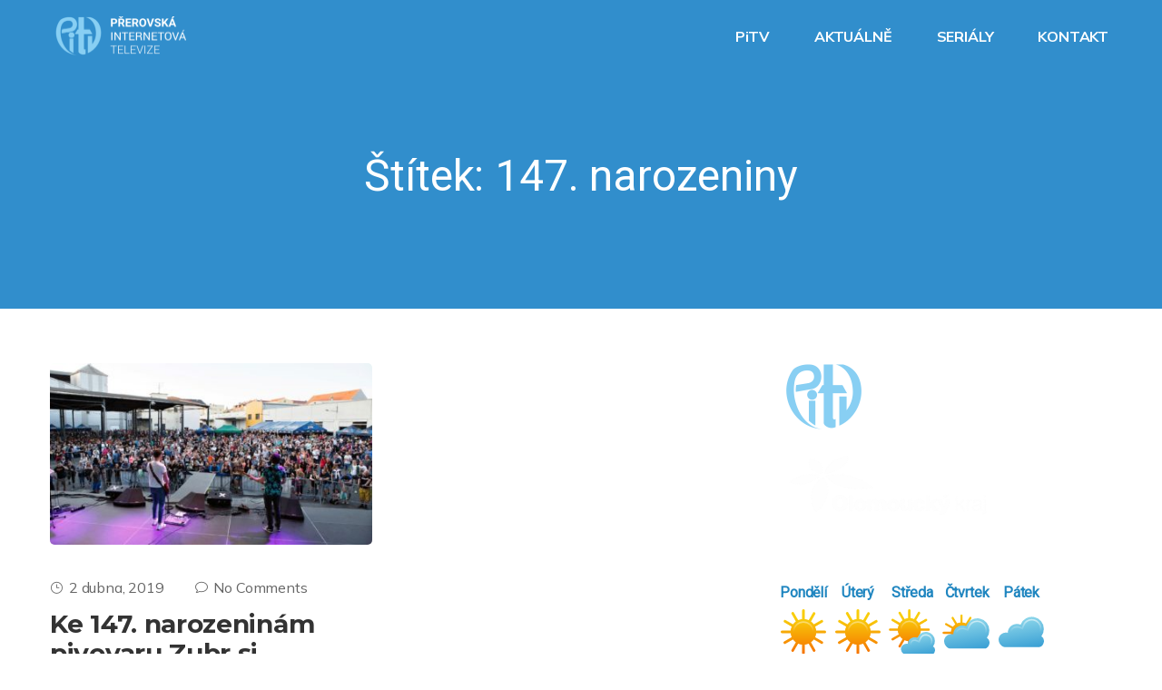

--- FILE ---
content_type: text/html; charset=UTF-8
request_url: https://pitv.cz/tag/147-narozeniny/
body_size: 13680
content:
<!doctype html>
<html lang="cs">
<head>
	<meta charset="UTF-8">
    <!-- For IE -->
    <meta http-equiv="X-UA-Compatible" content="IE=edge">
    <!-- For Resposive Device -->
    <meta name="viewport" content="width=device-width, initial-scale=1.0">
    
	<link rel="profile" href="https://gmpg.org/xfn/11">
	<title>147. narozeniny &#8211; Přerovská internetová televize</title>
<meta name='robots' content='max-image-preview:large' />
<link rel='dns-prefetch' href='//player.vimeo.com' />
<link rel='dns-prefetch' href='//fonts.googleapis.com' />
<link rel='preconnect' href='https://fonts.gstatic.com' crossorigin />
<link rel="alternate" type="application/rss+xml" title="Přerovská internetová televize &raquo; RSS zdroj" href="https://pitv.cz/feed/" />
<link rel="alternate" type="application/rss+xml" title="Přerovská internetová televize &raquo; RSS komentářů" href="https://pitv.cz/comments/feed/" />
<link rel="alternate" type="application/rss+xml" title="Přerovská internetová televize &raquo; RSS pro štítek 147. narozeniny" href="https://pitv.cz/tag/147-narozeniny/feed/" />
<style id='wp-img-auto-sizes-contain-inline-css' type='text/css'>
img:is([sizes=auto i],[sizes^="auto," i]){contain-intrinsic-size:3000px 1500px}
/*# sourceURL=wp-img-auto-sizes-contain-inline-css */
</style>
<link rel='stylesheet' id='revolution_video_player_site_css-css' href='https://pitv.cz/wp-content/plugins/revolution_video_player/revolution_video_player/revolution_video_player.css?ver=afb923cc1335555bd688fca35df781d4' type='text/css' media='all' />
<link rel='stylesheet' id='pt_sans-googleFonts-css' href='https://fonts.googleapis.com/css?family=PT+Sans%3A400%2C700&#038;ver=afb923cc1335555bd688fca35df781d4' type='text/css' media='all' />
<link rel='stylesheet' id='dlAddons-widgets-css' href='https://pitv.cz/wp-content/plugins/droit-elementor-addons/modules/widgets/widgets.css?ver=3.1.5' type='text/css' media='all' />
<link rel='stylesheet' id='swiper-css' href='https://pitv.cz/wp-content/plugins/elementor/assets/lib/swiper/v8/css/swiper.min.css?ver=8.4.5' type='text/css' media='all' />
<link rel='stylesheet' id='droit-icons-css' href='https://pitv.cz/wp-content/plugins/droit-elementor-addons/assets/css/icons.min.css?ver=3.1.5' type='text/css' media='all' />
<link rel='stylesheet' id='droit-common-css' href='https://pitv.cz/wp-content/plugins/droit-elementor-addons/assets/css/editor-common.min.css?ver=3.1.5' type='text/css' media='all' />
<link rel='stylesheet' id='droit-widget-css' href='https://pitv.cz/wp-content/plugins/droit-elementor-addons/assets/css/widget.min.css?ver=3.1.5' type='text/css' media='all' />
<link rel='stylesheet' id='droit-animate-css' href='https://pitv.cz/wp-content/plugins/droit-elementor-addons/assets/vendor/animation/animate.min.css?ver=3.1.5' type='text/css' media='all' />
<link rel='stylesheet' id='reset-css' href='https://pitv.cz/wp-content/plugins/droit-elementor-addons/assets/vendor/reset.min.css?ver=3.1.5' type='text/css' media='all' />
<link rel='stylesheet' id='grid-css' href='https://pitv.cz/wp-content/plugins/droit-elementor-addons/assets/vendor/grid.min.css?ver=3.1.5' type='text/css' media='all' />
<link rel='stylesheet' id='button-css' href='https://pitv.cz/wp-content/plugins/droit-elementor-addons/assets/vendor/button.min.css?ver=3.1.5' type='text/css' media='all' />
<link rel='stylesheet' id='owl-carousel-css' href='https://pitv.cz/wp-content/plugins/droit-elementor-addons/assets/vendor/owl_carousel/css/owl.carousel.css?ver=3.1.5' type='text/css' media='all' />
<style id='wp-emoji-styles-inline-css' type='text/css'>

	img.wp-smiley, img.emoji {
		display: inline !important;
		border: none !important;
		box-shadow: none !important;
		height: 1em !important;
		width: 1em !important;
		margin: 0 0.07em !important;
		vertical-align: -0.1em !important;
		background: none !important;
		padding: 0 !important;
	}
/*# sourceURL=wp-emoji-styles-inline-css */
</style>
<link rel='stylesheet' id='wp-block-library-css' href='https://pitv.cz/wp-includes/css/dist/block-library/style.min.css?ver=afb923cc1335555bd688fca35df781d4' type='text/css' media='all' />
<style id='classic-theme-styles-inline-css' type='text/css'>
/*! This file is auto-generated */
.wp-block-button__link{color:#fff;background-color:#32373c;border-radius:9999px;box-shadow:none;text-decoration:none;padding:calc(.667em + 2px) calc(1.333em + 2px);font-size:1.125em}.wp-block-file__button{background:#32373c;color:#fff;text-decoration:none}
/*# sourceURL=/wp-includes/css/classic-themes.min.css */
</style>
<style id='global-styles-inline-css' type='text/css'>
:root{--wp--preset--aspect-ratio--square: 1;--wp--preset--aspect-ratio--4-3: 4/3;--wp--preset--aspect-ratio--3-4: 3/4;--wp--preset--aspect-ratio--3-2: 3/2;--wp--preset--aspect-ratio--2-3: 2/3;--wp--preset--aspect-ratio--16-9: 16/9;--wp--preset--aspect-ratio--9-16: 9/16;--wp--preset--color--black: #000000;--wp--preset--color--cyan-bluish-gray: #abb8c3;--wp--preset--color--white: #ffffff;--wp--preset--color--pale-pink: #f78da7;--wp--preset--color--vivid-red: #cf2e2e;--wp--preset--color--luminous-vivid-orange: #ff6900;--wp--preset--color--luminous-vivid-amber: #fcb900;--wp--preset--color--light-green-cyan: #7bdcb5;--wp--preset--color--vivid-green-cyan: #00d084;--wp--preset--color--pale-cyan-blue: #8ed1fc;--wp--preset--color--vivid-cyan-blue: #0693e3;--wp--preset--color--vivid-purple: #9b51e0;--wp--preset--gradient--vivid-cyan-blue-to-vivid-purple: linear-gradient(135deg,rgb(6,147,227) 0%,rgb(155,81,224) 100%);--wp--preset--gradient--light-green-cyan-to-vivid-green-cyan: linear-gradient(135deg,rgb(122,220,180) 0%,rgb(0,208,130) 100%);--wp--preset--gradient--luminous-vivid-amber-to-luminous-vivid-orange: linear-gradient(135deg,rgb(252,185,0) 0%,rgb(255,105,0) 100%);--wp--preset--gradient--luminous-vivid-orange-to-vivid-red: linear-gradient(135deg,rgb(255,105,0) 0%,rgb(207,46,46) 100%);--wp--preset--gradient--very-light-gray-to-cyan-bluish-gray: linear-gradient(135deg,rgb(238,238,238) 0%,rgb(169,184,195) 100%);--wp--preset--gradient--cool-to-warm-spectrum: linear-gradient(135deg,rgb(74,234,220) 0%,rgb(151,120,209) 20%,rgb(207,42,186) 40%,rgb(238,44,130) 60%,rgb(251,105,98) 80%,rgb(254,248,76) 100%);--wp--preset--gradient--blush-light-purple: linear-gradient(135deg,rgb(255,206,236) 0%,rgb(152,150,240) 100%);--wp--preset--gradient--blush-bordeaux: linear-gradient(135deg,rgb(254,205,165) 0%,rgb(254,45,45) 50%,rgb(107,0,62) 100%);--wp--preset--gradient--luminous-dusk: linear-gradient(135deg,rgb(255,203,112) 0%,rgb(199,81,192) 50%,rgb(65,88,208) 100%);--wp--preset--gradient--pale-ocean: linear-gradient(135deg,rgb(255,245,203) 0%,rgb(182,227,212) 50%,rgb(51,167,181) 100%);--wp--preset--gradient--electric-grass: linear-gradient(135deg,rgb(202,248,128) 0%,rgb(113,206,126) 100%);--wp--preset--gradient--midnight: linear-gradient(135deg,rgb(2,3,129) 0%,rgb(40,116,252) 100%);--wp--preset--font-size--small: 13px;--wp--preset--font-size--medium: 20px;--wp--preset--font-size--large: 36px;--wp--preset--font-size--x-large: 42px;--wp--preset--spacing--20: 0.44rem;--wp--preset--spacing--30: 0.67rem;--wp--preset--spacing--40: 1rem;--wp--preset--spacing--50: 1.5rem;--wp--preset--spacing--60: 2.25rem;--wp--preset--spacing--70: 3.38rem;--wp--preset--spacing--80: 5.06rem;--wp--preset--shadow--natural: 6px 6px 9px rgba(0, 0, 0, 0.2);--wp--preset--shadow--deep: 12px 12px 50px rgba(0, 0, 0, 0.4);--wp--preset--shadow--sharp: 6px 6px 0px rgba(0, 0, 0, 0.2);--wp--preset--shadow--outlined: 6px 6px 0px -3px rgb(255, 255, 255), 6px 6px rgb(0, 0, 0);--wp--preset--shadow--crisp: 6px 6px 0px rgb(0, 0, 0);}:where(.is-layout-flex){gap: 0.5em;}:where(.is-layout-grid){gap: 0.5em;}body .is-layout-flex{display: flex;}.is-layout-flex{flex-wrap: wrap;align-items: center;}.is-layout-flex > :is(*, div){margin: 0;}body .is-layout-grid{display: grid;}.is-layout-grid > :is(*, div){margin: 0;}:where(.wp-block-columns.is-layout-flex){gap: 2em;}:where(.wp-block-columns.is-layout-grid){gap: 2em;}:where(.wp-block-post-template.is-layout-flex){gap: 1.25em;}:where(.wp-block-post-template.is-layout-grid){gap: 1.25em;}.has-black-color{color: var(--wp--preset--color--black) !important;}.has-cyan-bluish-gray-color{color: var(--wp--preset--color--cyan-bluish-gray) !important;}.has-white-color{color: var(--wp--preset--color--white) !important;}.has-pale-pink-color{color: var(--wp--preset--color--pale-pink) !important;}.has-vivid-red-color{color: var(--wp--preset--color--vivid-red) !important;}.has-luminous-vivid-orange-color{color: var(--wp--preset--color--luminous-vivid-orange) !important;}.has-luminous-vivid-amber-color{color: var(--wp--preset--color--luminous-vivid-amber) !important;}.has-light-green-cyan-color{color: var(--wp--preset--color--light-green-cyan) !important;}.has-vivid-green-cyan-color{color: var(--wp--preset--color--vivid-green-cyan) !important;}.has-pale-cyan-blue-color{color: var(--wp--preset--color--pale-cyan-blue) !important;}.has-vivid-cyan-blue-color{color: var(--wp--preset--color--vivid-cyan-blue) !important;}.has-vivid-purple-color{color: var(--wp--preset--color--vivid-purple) !important;}.has-black-background-color{background-color: var(--wp--preset--color--black) !important;}.has-cyan-bluish-gray-background-color{background-color: var(--wp--preset--color--cyan-bluish-gray) !important;}.has-white-background-color{background-color: var(--wp--preset--color--white) !important;}.has-pale-pink-background-color{background-color: var(--wp--preset--color--pale-pink) !important;}.has-vivid-red-background-color{background-color: var(--wp--preset--color--vivid-red) !important;}.has-luminous-vivid-orange-background-color{background-color: var(--wp--preset--color--luminous-vivid-orange) !important;}.has-luminous-vivid-amber-background-color{background-color: var(--wp--preset--color--luminous-vivid-amber) !important;}.has-light-green-cyan-background-color{background-color: var(--wp--preset--color--light-green-cyan) !important;}.has-vivid-green-cyan-background-color{background-color: var(--wp--preset--color--vivid-green-cyan) !important;}.has-pale-cyan-blue-background-color{background-color: var(--wp--preset--color--pale-cyan-blue) !important;}.has-vivid-cyan-blue-background-color{background-color: var(--wp--preset--color--vivid-cyan-blue) !important;}.has-vivid-purple-background-color{background-color: var(--wp--preset--color--vivid-purple) !important;}.has-black-border-color{border-color: var(--wp--preset--color--black) !important;}.has-cyan-bluish-gray-border-color{border-color: var(--wp--preset--color--cyan-bluish-gray) !important;}.has-white-border-color{border-color: var(--wp--preset--color--white) !important;}.has-pale-pink-border-color{border-color: var(--wp--preset--color--pale-pink) !important;}.has-vivid-red-border-color{border-color: var(--wp--preset--color--vivid-red) !important;}.has-luminous-vivid-orange-border-color{border-color: var(--wp--preset--color--luminous-vivid-orange) !important;}.has-luminous-vivid-amber-border-color{border-color: var(--wp--preset--color--luminous-vivid-amber) !important;}.has-light-green-cyan-border-color{border-color: var(--wp--preset--color--light-green-cyan) !important;}.has-vivid-green-cyan-border-color{border-color: var(--wp--preset--color--vivid-green-cyan) !important;}.has-pale-cyan-blue-border-color{border-color: var(--wp--preset--color--pale-cyan-blue) !important;}.has-vivid-cyan-blue-border-color{border-color: var(--wp--preset--color--vivid-cyan-blue) !important;}.has-vivid-purple-border-color{border-color: var(--wp--preset--color--vivid-purple) !important;}.has-vivid-cyan-blue-to-vivid-purple-gradient-background{background: var(--wp--preset--gradient--vivid-cyan-blue-to-vivid-purple) !important;}.has-light-green-cyan-to-vivid-green-cyan-gradient-background{background: var(--wp--preset--gradient--light-green-cyan-to-vivid-green-cyan) !important;}.has-luminous-vivid-amber-to-luminous-vivid-orange-gradient-background{background: var(--wp--preset--gradient--luminous-vivid-amber-to-luminous-vivid-orange) !important;}.has-luminous-vivid-orange-to-vivid-red-gradient-background{background: var(--wp--preset--gradient--luminous-vivid-orange-to-vivid-red) !important;}.has-very-light-gray-to-cyan-bluish-gray-gradient-background{background: var(--wp--preset--gradient--very-light-gray-to-cyan-bluish-gray) !important;}.has-cool-to-warm-spectrum-gradient-background{background: var(--wp--preset--gradient--cool-to-warm-spectrum) !important;}.has-blush-light-purple-gradient-background{background: var(--wp--preset--gradient--blush-light-purple) !important;}.has-blush-bordeaux-gradient-background{background: var(--wp--preset--gradient--blush-bordeaux) !important;}.has-luminous-dusk-gradient-background{background: var(--wp--preset--gradient--luminous-dusk) !important;}.has-pale-ocean-gradient-background{background: var(--wp--preset--gradient--pale-ocean) !important;}.has-electric-grass-gradient-background{background: var(--wp--preset--gradient--electric-grass) !important;}.has-midnight-gradient-background{background: var(--wp--preset--gradient--midnight) !important;}.has-small-font-size{font-size: var(--wp--preset--font-size--small) !important;}.has-medium-font-size{font-size: var(--wp--preset--font-size--medium) !important;}.has-large-font-size{font-size: var(--wp--preset--font-size--large) !important;}.has-x-large-font-size{font-size: var(--wp--preset--font-size--x-large) !important;}
:where(.wp-block-post-template.is-layout-flex){gap: 1.25em;}:where(.wp-block-post-template.is-layout-grid){gap: 1.25em;}
:where(.wp-block-term-template.is-layout-flex){gap: 1.25em;}:where(.wp-block-term-template.is-layout-grid){gap: 1.25em;}
:where(.wp-block-columns.is-layout-flex){gap: 2em;}:where(.wp-block-columns.is-layout-grid){gap: 2em;}
:root :where(.wp-block-pullquote){font-size: 1.5em;line-height: 1.6;}
/*# sourceURL=global-styles-inline-css */
</style>
<link rel='stylesheet' id='font-awesome-css' href='https://pitv.cz/wp-content/plugins/elementor/assets/lib/font-awesome/css/font-awesome.min.css?ver=4.7.0' type='text/css' media='all' />
<link rel='stylesheet' id='dtdr-public-css' href='https://pitv.cz/wp-content/plugins/droit-dark-mode/assets/css/public-mode.css?ver=1.0.7' type='text/css' media='all' />
<link rel='stylesheet' id='dl-sticky-css-css' href='https://pitv.cz/wp-content/plugins/droit-elementor-addons/modules/sticky/js/sticky.css?ver=3.1.5' type='text/css' media='all' />
<link rel='stylesheet' id='dl-tooltip-css-css' href='https://pitv.cz/wp-content/plugins/droit-elementor-addons/modules/tooltip/assets/tooltip.css?ver=3.1.5' type='text/css' media='all' />
<link rel='stylesheet' id='elementor-frontend-css' href='https://pitv.cz/wp-content/plugins/elementor/assets/css/frontend.min.css?ver=3.34.0' type='text/css' media='all' />
<link rel='stylesheet' id='droit-el-template-front-css' href='https://pitv.cz/wp-content/plugins/droit-elementor-addons/modules/templates/assets/css/template-frontend.min.css?ver=3.1.5' type='text/css' media='all' />
<link rel='stylesheet' id='fontawesome-css' href='https://pitv.cz/wp-content/themes/zix/assets/vendors/font-awesome/css/all.min.css?ver=5.9.0' type='text/css' media='all' />
<link rel='stylesheet' id='bootstrap-css' href='https://pitv.cz/wp-content/themes/zix/assets/vendors/bootstrap/css/bootstrap.min.css?ver=4.1.3' type='text/css' media='all' />
<link rel='stylesheet' id='flexslider-css' href='https://pitv.cz/wp-content/themes/zix/assets/vendors/flex/css/flexslider.css?ver=2.7.1' type='text/css' media='all' />
<link rel='stylesheet' id='slick_theme-css' href='https://pitv.cz/wp-content/themes/zix/assets/vendors/slick/slick-theme.css?ver=1.9.0' type='text/css' media='all' />
<link rel='stylesheet' id='slick-css' href='https://pitv.cz/wp-content/themes/zix/assets/vendors/slick/slick.css?ver=1.9.0' type='text/css' media='all' />
<link rel='stylesheet' id='nice-select-css' href='https://pitv.cz/wp-content/themes/zix/assets/vendors/nice-select/nice-select.css?ver=1.0.0' type='text/css' media='all' />
<link rel='stylesheet' id='themify-icon-css' href='https://pitv.cz/wp-content/themes/zix/assets/vendors/themify-icon/themify-icons.css?ver=1.0.0' type='text/css' media='all' />
<link rel='stylesheet' id='elagent-icon-css' href='https://pitv.cz/wp-content/themes/zix/assets/vendors/elagent/style.css?ver=1.0.0' type='text/css' media='all' />
<link rel='stylesheet' id='icomoon-css' href='https://pitv.cz/wp-content/themes/zix/assets/vendors/icomoon/style.css?ver=1.0.0' type='text/css' media='all' />
<link rel='stylesheet' id='typing-animate-css' href='https://pitv.cz/wp-content/themes/zix/assets/vendors/typing/animate.css?ver=1.0.0' type='text/css' media='all' />
<link rel='stylesheet' id='magnifypop-css' href='https://pitv.cz/wp-content/themes/zix/assets/vendors/magnify-pop/magnific-popup.css?ver=1.0.0' type='text/css' media='all' />
<link rel='stylesheet' id='splitting-css' href='https://pitv.cz/wp-content/themes/zix/assets/vendors/spiling/splitting.css?ver=1.0.0' type='text/css' media='all' />
<link rel='stylesheet' id='zix-fonts-css' href='https://fonts.googleapis.com/css?family=Poppins%3A300%2C400%2C500%2C600%2C700%2C800%7CMulish%3A400%2C500%2C600%2C700%7CMontserrat%3A400%2C500%2C600%2C700%2C800&#038;subset' type='text/css' media='all' />
<link rel='stylesheet' id='zix-theme-css' href='https://pitv.cz/wp-content/themes/zix/assets/css/theme.css?ver=1.0.0' type='text/css' media='all' />
<style id='zix-theme-inline-css' type='text/css'>

	    blockquote:before{
	        background-image: url(https://pitv.cz/wp-content/themes/zix/assets/images/icon.png);
	    }
	
/*# sourceURL=zix-theme-inline-css */
</style>
<link rel='stylesheet' id='zix-gutenberg-css' href='https://pitv.cz/wp-content/themes/zix/assets/css/zix-gutenberg.css?ver=1.0.0' type='text/css' media='all' />
<link rel='stylesheet' id='zix-responsive-css' href='https://pitv.cz/wp-content/themes/zix/assets/css/responsive.css?ver=1.0.0' type='text/css' media='all' />
<link rel='stylesheet' id='zix-wpstyle-css' href='https://pitv.cz/wp-content/themes/zix/assets/css/wpstyle.css?ver=1.0.0' type='text/css' media='all' />
<link rel='stylesheet' id='zix-style-css' href='https://pitv.cz/wp-content/themes/zix/style.css?ver=afb923cc1335555bd688fca35df781d4' type='text/css' media='all' />
<style id='zix-style-inline-css' type='text/css'>

            .breadcrumbs_area {
                
            }
            .navbar .menu > .nav-item > .nav-link{
                
            }
            .breadcrumbs_area.page_overlay:before{
                
            }
        
                        footer.footer_bg{
                            background-image: linear-gradient(90deg, #318ECC, #B3EAFF);
                        }
                    
                        .progress-two .progress-bar, .promo_area_two, .timeline_item .timeline_info span, .subscribe_area_two,
                        .search-form button, .tag_list li a:hover, .price_slider_wrapper .ui-slider .ui-slider-range
                        {
                            background-image: -moz-linear-gradient(0deg, #0D5CAA 0%, #83B9D1 100%) !important;
                            background-image: -webkit-linear-gradient(0deg, #0D5CAA 0%, #83B9D1 100%) !important;
                            background-image: -ms-linear-gradient(0deg, #0D5CAA 0%, #83B9D1 100%) !important;
                        }
                        .get_btn:before, .get_btn.pink, .get_btn.dark:before, .a_round, .promotion_tag,
                        .h_work_info .h_work_item .icon_number:before, .business_tips_slider .slick-dots li.slick-active button,
                        .skill_content .work_button .phone_btn:before, .protfolio_area_two .projects_gallery_one .projects_item .hover_content .img_overlay:before,
                        .pr_portfolio_gallery .pr_portfolio_item .portfolio_img .overlay, .question_info .card .card-header button,
                        .hover_color:before, .video_icon_one i, .error_content h1, .comment_form .get_btn:before,
                        .blog_pagination .page-numbers.prev:hover, .blog_pagination .page-numbers.next:hover, .hover_btn a:before,
                        .pricing_info .price_item:before, .creative_btn_two:before, .creative_about_img .text,
                        .h_work_info .h_work_item .icon_number
                        {
                            background-image: -moz-linear-gradient(-45deg, #0D5CAA 0%, #83B9D1 100%) !important;
                            background-image: -webkit-linear-gradient(-45deg, #0D5CAA 0%, #83B9D1 100%) !important;
                            background-image: -ms-linear-gradient(-45deg, #0D5CAA 0%, #83B9D1 100%) !important;
                        }
                    
/*# sourceURL=zix-style-inline-css */
</style>
<link rel='stylesheet' id='__EPYT__style-css' href='https://pitv.cz/wp-content/plugins/youtube-embed-plus/styles/ytprefs.min.css?ver=14.2.4' type='text/css' media='all' />
<style id='__EPYT__style-inline-css' type='text/css'>

                .epyt-gallery-thumb {
                        width: 33.333%;
                }
                
/*# sourceURL=__EPYT__style-inline-css */
</style>
<link rel="preload" as="style" href="https://fonts.googleapis.com/css?family=Roboto:400,300&#038;display=swap&#038;ver=1736263530" /><link rel="stylesheet" href="https://fonts.googleapis.com/css?family=Roboto:400,300&#038;display=swap&#038;ver=1736263530" media="print" onload="this.media='all'"><noscript><link rel="stylesheet" href="https://fonts.googleapis.com/css?family=Roboto:400,300&#038;display=swap&#038;ver=1736263530" /></noscript><link rel='stylesheet' id='mediaelementjs-styles-css' href='https://pitv.cz/wp-content/plugins/media-element-html5-video-and-audio-player/mediaelement/v4/mediaelementplayer.min.css?ver=afb923cc1335555bd688fca35df781d4' type='text/css' media='all' />
<link rel='stylesheet' id='mediaelementjs-styles-legacy-css' href='https://pitv.cz/wp-content/plugins/media-element-html5-video-and-audio-player/mediaelement/v4/mediaelementplayer-legacy.min.css?ver=afb923cc1335555bd688fca35df781d4' type='text/css' media='all' />
<link rel='stylesheet' id='jquery.lightbox.min.css-css' href='https://pitv.cz/wp-content/plugins/wp-jquery-lightbox/lightboxes/wp-jquery-lightbox/styles/lightbox.min.cs_CZ.css?ver=2.3.4' type='text/css' media='all' />
<link rel='stylesheet' id='jqlb-overrides-css' href='https://pitv.cz/wp-content/plugins/wp-jquery-lightbox/lightboxes/wp-jquery-lightbox/styles/overrides.css?ver=2.3.4' type='text/css' media='all' />
<style id='jqlb-overrides-inline-css' type='text/css'>

			#outerImageContainer {
				box-shadow: 0 0 4px 2px rgba(0,0,0,.2);
			}
			#imageContainer{
				padding: 8px;
			}
			#imageDataContainer {
				box-shadow: none;
				z-index: auto;
			}
			#prevArrow,
			#nextArrow{
				background-color: #ffffff;
				color: #000000;
			}
/*# sourceURL=jqlb-overrides-inline-css */
</style>
<script type="text/javascript" src="https://pitv.cz/wp-includes/js/jquery/jquery.min.js?ver=3.7.1" id="jquery-core-js"></script>
<script type="text/javascript" src="https://pitv.cz/wp-includes/js/jquery/jquery-migrate.min.js?ver=3.4.1" id="jquery-migrate-js"></script>
<script type="text/javascript" src="https://pitv.cz/wp-content/plugins/revolution_video_player/revolution_video_player/js/jquery.mousewheel.min.js?ver=afb923cc1335555bd688fca35df781d4" id="lbg-mousewheel-js"></script>
<script type="text/javascript" src="https://pitv.cz/wp-content/plugins/revolution_video_player/revolution_video_player/js/jquery.touchSwipe.min.js?ver=afb923cc1335555bd688fca35df781d4" id="lbg-touchSwipe-js"></script>
<script type="text/javascript" src="https://pitv.cz/wp-content/plugins/revolution_video_player/revolution_video_player/js/screenfull.min.js?ver=afb923cc1335555bd688fca35df781d4" id="lbg-screenfull-js"></script>
<script type="text/javascript" src="https://player.vimeo.com/api/player.js?ver=afb923cc1335555bd688fca35df781d4" id="lbg-vimeo-js"></script>
<script type="text/javascript" src="https://pitv.cz/wp-content/plugins/revolution_video_player/revolution_video_player/js/revolution_video_player.js?ver=afb923cc1335555bd688fca35df781d4" id="lbg-revolution_video_player-js"></script>
<script type="text/javascript" src="https://pitv.cz/wp-content/plugins/revolution_video_player/revolution_video_player/js/google_a.js?ver=afb923cc1335555bd688fca35df781d4" id="lbg-google_a-js"></script>
<script type="text/javascript" id="__ytprefs__-js-extra">
/* <![CDATA[ */
var _EPYT_ = {"ajaxurl":"https://pitv.cz/wp-admin/admin-ajax.php","security":"e89cc7aa31","gallery_scrolloffset":"20","eppathtoscripts":"https://pitv.cz/wp-content/plugins/youtube-embed-plus/scripts/","eppath":"https://pitv.cz/wp-content/plugins/youtube-embed-plus/","epresponsiveselector":"[\"iframe.__youtube_prefs__\",\"iframe[src*='youtube.com']\",\"iframe[src*='youtube-nocookie.com']\",\"iframe[data-ep-src*='youtube.com']\",\"iframe[data-ep-src*='youtube-nocookie.com']\",\"iframe[data-ep-gallerysrc*='youtube.com']\"]","epdovol":"1","version":"14.2.4","evselector":"iframe.__youtube_prefs__[src], iframe[src*=\"youtube.com/embed/\"], iframe[src*=\"youtube-nocookie.com/embed/\"]","ajax_compat":"","maxres_facade":"eager","ytapi_load":"light","pause_others":"","stopMobileBuffer":"1","facade_mode":"","not_live_on_channel":""};
//# sourceURL=__ytprefs__-js-extra
/* ]]> */
</script>
<script type="text/javascript" src="https://pitv.cz/wp-content/plugins/youtube-embed-plus/scripts/ytprefs.min.js?ver=14.2.4" id="__ytprefs__-js"></script>
<script type="text/javascript" src="https://pitv.cz/wp-content/plugins/media-element-html5-video-and-audio-player/mediaelement/v4/mediaelement-and-player.min.js?ver=4.2.8" id="mediaelementjs-scripts-js"></script>
<link rel="https://api.w.org/" href="https://pitv.cz/wp-json/" /><link rel="alternate" title="JSON" type="application/json" href="https://pitv.cz/wp-json/wp/v2/tags/4627" /><link rel="EditURI" type="application/rsd+xml" title="RSD" href="https://pitv.cz/xmlrpc.php?rsd" />

<meta name="generator" content="Redux 4.5.9" /><script type="text/javascript">
(function(url){
	if(/(?:Chrome\/26\.0\.1410\.63 Safari\/537\.31|WordfenceTestMonBot)/.test(navigator.userAgent)){ return; }
	var addEvent = function(evt, handler) {
		if (window.addEventListener) {
			document.addEventListener(evt, handler, false);
		} else if (window.attachEvent) {
			document.attachEvent('on' + evt, handler);
		}
	};
	var removeEvent = function(evt, handler) {
		if (window.removeEventListener) {
			document.removeEventListener(evt, handler, false);
		} else if (window.detachEvent) {
			document.detachEvent('on' + evt, handler);
		}
	};
	var evts = 'contextmenu dblclick drag dragend dragenter dragleave dragover dragstart drop keydown keypress keyup mousedown mousemove mouseout mouseover mouseup mousewheel scroll'.split(' ');
	var logHuman = function() {
		if (window.wfLogHumanRan) { return; }
		window.wfLogHumanRan = true;
		var wfscr = document.createElement('script');
		wfscr.type = 'text/javascript';
		wfscr.async = true;
		wfscr.src = url + '&r=' + Math.random();
		(document.getElementsByTagName('head')[0]||document.getElementsByTagName('body')[0]).appendChild(wfscr);
		for (var i = 0; i < evts.length; i++) {
			removeEvent(evts[i], logHuman);
		}
	};
	for (var i = 0; i < evts.length; i++) {
		addEvent(evts[i], logHuman);
	}
})('//pitv.cz/?wordfence_lh=1&hid=CB90C10087B172BAE641117CE709F8B8');
</script><meta name="generator" content="Elementor 3.34.0; features: additional_custom_breakpoints; settings: css_print_method-external, google_font-enabled, font_display-swap">
			<style>
				.e-con.e-parent:nth-of-type(n+4):not(.e-lazyloaded):not(.e-no-lazyload),
				.e-con.e-parent:nth-of-type(n+4):not(.e-lazyloaded):not(.e-no-lazyload) * {
					background-image: none !important;
				}
				@media screen and (max-height: 1024px) {
					.e-con.e-parent:nth-of-type(n+3):not(.e-lazyloaded):not(.e-no-lazyload),
					.e-con.e-parent:nth-of-type(n+3):not(.e-lazyloaded):not(.e-no-lazyload) * {
						background-image: none !important;
					}
				}
				@media screen and (max-height: 640px) {
					.e-con.e-parent:nth-of-type(n+2):not(.e-lazyloaded):not(.e-no-lazyload),
					.e-con.e-parent:nth-of-type(n+2):not(.e-lazyloaded):not(.e-no-lazyload) * {
						background-image: none !important;
					}
				}
			</style>
						<meta name="theme-color" content="#B3EAFF">
			<link rel="icon" href="https://pitv.cz/wp-content/uploads/2014/09/icon.png" sizes="32x32" />
<link rel="icon" href="https://pitv.cz/wp-content/uploads/2014/09/icon.png" sizes="192x192" />
<link rel="apple-touch-icon" href="https://pitv.cz/wp-content/uploads/2014/09/icon.png" />
<meta name="msapplication-TileImage" content="https://pitv.cz/wp-content/uploads/2014/09/icon.png" />
<style id="zix_opt-dynamic-css" title="dynamic-css" class="redux-options-output">.main_header_area_one .navbar .navbar-brand img{height:100%;width:100%;}.zix_mobile_class .main_header_area_one .navbar .navbar-brand img{height:100%;width:100%;}.main_header_area_one .navbar .navbar-brand img{padding-right:0px;}.breadcrumbs_area.global_overlay:before{background-color:#318ecc;}.breadcrumb_content h2{font-family:Roboto;font-weight:normal;font-style:normal;}.breadcrumb_content .breadcrumb li, .breadcrumb_content .breadcrumb li a, .breadcrumb_content .breadcrumb li a:after{font-family:Roboto;font-weight:normal;font-style:normal;}.blog .breadcrumb_content h2{font-family:Roboto;font-weight:400;font-style:normal;}
                    .title span, .color_pink, .section_title h6, .product_name span, .top_social_info a:hover,
                    .navbar .menu > .nav-item.submenu .dropdown-menu > .nav-item:hover > .nav-link, 
                    .navbar .menu > .nav-item.submenu .dropdown-menu > .nav-item:focus > .nav-link, 
                    .navbar .menu > .nav-item.submenu .dropdown-menu > .nav-item.active > .nav-link,
                    .main_header_area_one .navbar .search_cart .shpping-cart .dropdown-menu .cart-single-item .cart-remove a:hover,
                    .main_header_area_one .navbar .search_cart .shpping-cart .dropdown-menu .cart-single-item:hover .cart-title a,
                    .main_header_area_six .navbar .menu > .nav-item:hover .nav-link,
                    header.navbar_fixed.main_header_area_one .navbar .menu > .nav-item .nav-link:hover,
                    header.navbar_fixed.main_header_area_one .navbar .menu > .nav-item.active > .nav-link,
                    .hero-text h1 span, .banner_content .h_text, .skill_content .work_skill .skill_item .counter,
                    .service_item:before, .promo_info .get_btn:hover, .projects_gallery_one .projects_item .hover_content .icon:hover,
                    .protfolio_area_two .projects_gallery_one .projects_item .category a, .portfolio_filter .work_portfolio_item .f_item:hover,
                    .portfolio_filter .work_portfolio_item.active .f_item, .project_content .c_link a, .projects_wrapper .pr_navbar a:hover,
                    .team_item_three .content h2:hover, .video_right .video_content h5, .timeline_item .timeline_content h6,
                    .recent_news_item .recent_news_content h3:hover, .post_meta a:hover, 
                    .recent_item .recent_news_item .hover_content .media .media-body .date, .creative_recent_news_item .hover_content h4:hover,
                    .creative_recent_news_item .hover_content .media .media-body .date, .recent_news_area_three .recent_item .recent_news_item .hover_content h4:hover,
                    .blog_item .blog_content .author_details .media-body .text, .blog_item .blog_content h3:hover, 
                    .blog_container .recent_news_content .reade_btn:hover, .post_details .recent_news_content .author_details .date,
                    .post_category a:hover, .blog_pagination .page-numbers:hover, .blog_pagination .page-numbers.current,
                    .widget_recent_entries ul li:hover h4, .sidbar_link_list li a:hover, .shop_text h5:hover, .shop_text .pr_price .amount,
                    .product_info .shop_wrapper .pr_single ins, .review .comment-box .post_author .media-body h5 span, 
                    .billing_details_area .return_option h4 i, .billing_form .select_check .create_box label, 
                    .order_box_price .payment_list .payment_list_item.place-order p a, .order_box_price .payment_list .price_single_cost li span,
                    .order_box_price .total_count h4 span, .condition .l_text a, .cart_table tbody tr td .total,
                    .cart_table tbody tr td ins, .table_footer .main_btn, .creative_banner_text .creative_btn:hover,
                    .creative_about_content h5, .dark_bg .portfolio_filter .work_portfolio_item.active .f_item, 
                    .dark_bg .portfolio_filter .work_portfolio_item:hover .f_item, .dark_bg .creative_recent_news_item .hover_content h4:hover,
                    .copy_wright_text a:hover, .link_list li a:hover, .f_creative_widget_link ul li a:hover, 
                    .f_creative_widget_info ul li a i, .creative_footer_area_two .creative_footer_about p a, figcaption a:hover,
                    .nav-links .page-numbers.current, .nav-links .page-numbers:hover, #cancel-comment-reply-link,
                    .blog_item .blog_content .author_details .media-body .text a, .blog_item .blog_content .author_details .media-body .text a:visited,
                    .blog_item .blog_content .author_details .media-body .text a:hover, .color_pink, .color_pink:hover, .color_pink:visited,
                    .f_widget li a:hover, .widget.widget_recent_comments ul#recentcomments li span a:hover ,
                    .widget.widget_recent_comments ul#recentcomments li a:hover, .widget.widget_archive ul li a:hover,
                    .widget.widget_categories ul li a:hover, .widget.widget_pages ul li a:hover,.widget.widget_meta ul li a:hover,
                    .widget.widget_rss ul li a:hover,.widget.widget_nav_menu ul li > a:hover, .widget.widget_recent_comments ul#recentcomments li span a:hover,
                    .blog_area .sticky .recent_news_content h3,.nice-select .option:hover, .nice-select .option.focus, .nice-select .option.selected.focus,
                    .wp-block-calendar tfoot td a:hover, .calendar_wrap tfoot td a:hover, .woocommerce a.remove:hover,
                    .widget_product .media .media-body h3:hover, .widget_product .media .media-body .rate, 
                    .shop_sidebar .widget_layered_nav  ul li a:hover, .shop_sidebar .widget_product_categories  ul li a:hover,
                    .woocommerce ul.cart_list li a:hover, .woocommerce ul.product_list_widget li a:hover, .woocommerce ul.product_list_widget li a:hover h3, .cart_table .price,
                    .recent_news_content .wp-block-column > ul > li:before, .widget_recent_comment .media:hover .comment_icon,
                    .media-body .re_comment a:hover, .service_item_one .media-body a:hover h4, .service_item h4 a:hover,
                    .title_color, .business_tips_slider .item ul li:before, .exprence_content ul li:before, 
                    .navbar .menu > .nav-item.submenu.mega_menu > .dropdown-menu .nav-item ul li a:hover, a:hover
                {color:#0d5caa;}
                    .main_header_area_six .navbar .menu > .nav-item:hover .nav-link:before,
                    header.navbar_fixed.main_header_area_one .navbar .menu > .nav-item .nav-link:before,
                    .banner_content .get_btn:before, .h_work_info .h_work_item .icon_number .small_round,
                    .p_service_two, .testimonial_area_two .flex-control-nav li a.flex-active,
                    .flex-control-nav li a.flex-active, .flex-control-nav li a:hover,
                    .recent_item .recent_news_item .hover_content .border_left, .blog_container .recent_news_content .reade_btn:before,
                    .comment-box .post_author .replay:hover, .best_pr_tab .nav-item .nav-link:before, 
                    .best_pr_tab .nav-item .nav-link.active, .best_pr_tab .nav-item .nav-link:hover, .tab-content .shop_products_item .products_img .ribbon,
                    .creat_account input[type=checkbox]:checked ~ .check, #payment ul li input[type=radio]:before,
                    .cart_table tbody tr td .media .remove:hover, .link_list li a:hover:before, .blog_pagination li a:hover,
                    .blog_pagination li.active a, .search_box .search_btn, .f_widget li a:hover:before,
                    .footer_top_three .f_widget .mailpoet_paragraph .mailpoet_submit, .recent_news_content .post-password-form input[type="submit"],
                    .calendar_wrap tbody td a, .products-pagination .blog_pagination li a:hover, .products-pagination .blog_pagination li.active a,
                    .shop_sidebar .widget_layered_nav  ul li a:before, .shop_sidebar .widget_product_categories  ul li a:before,
                     .blog_container .recent_news_item.tag-sticky-2 .sticky_label
                {background-color:#0d5caa;}
                    .billing_form .form-group input:focus, .billing_form .form-group .nice_select.open, 
                    .billing_form .form-group .nice_select:focus, .billing_form .select_check .create_box input:focus,
                    .creat_account input[type=checkbox]:checked ~ .check, #payment ul li input[type=radio]:checked:after,
                    .table_footer .main_btn, .widget_recent_comment .media:hover .comment_icon
                {border-color:#0d5caa;}
                    .team_item .team_contents .team_social li a
                {color:#83b9d1;}
                    .nav-links .prev.page-numbers, .nav-links .next.page-numbers, blockquote, .comments-area .media-body blockquote,
                    .wp-block-button__link, .get_btn.dark, .main_header_area_one .navbar .search_cart .shpping-cart .num,
                    .banner_content .get_btn, .projects_gallery_one .projects_item .hover_content .icon,
                    .team_item .team_contents .team_social li a:hover, .timeline_item:nth-child(even) .timeline_info span,
                    .blockquote, .comment-box .post_author .replay, .comment_form .get_btn, .blog_pagination .page-numbers.prev,
                    .blog_pagination .page-numbers.next, .pricing_info .price_item.active .get_btn, .pricing_info .price_item:hover .get_btn,
                    .creative_btn_two
                {background-color:#83b9d1;}
                    .pricing_info .price_item.active .get_btn, .pricing_info .price_item:hover .get_btn
                {border-color:#83b9d1;}body{font-family:Roboto;font-weight:normal;font-style:normal;}footer .footer_title{font-family:Roboto;font-weight:300;font-style:normal;}.footer_widgets .nav-link,.creative_footer_bottom p a,.creative_footer_bottom p,.f_creative_widget_info .textwidget p,.textwidget ul li,.textwidget ul li a{font-family:Roboto;font-weight:normal;font-style:normal;}</style></head>
<body class="archive tag tag-147-narozeniny tag-4627 wp-custom-logo wp-theme-zix hfeed no_main_menu not_logged_in zix-1.0.11 elementor-default elementor-kit-23974">
<div class="body_wrapper">
    <header class="main_header_area_one header_one ">
        <nav class="navbar navbar-expand-lg navbar-light">
        <div class="container">
            <a class="navbar-brand" href="https://pitv.cz/">
                <img src="https://pitv.cz/wp-content/uploads/2023/03/PITV_logo_300-white.png" srcset="https://pitv.cz/wp-content/uploads/2023/03/PITV_logo_300-white.png 2x" alt="Přerovská internetová televize"><img src="https://pitv.cz/wp-content/uploads/2023/03/PITV_logo_300.png" srcset="https://pitv.cz/wp-content/uploads/2023/03/PITV_logo_300.png 2x" alt="Přerovská internetová televize">            </a>
            <button class="navbar-toggler collapsed" type="button" data-toggle="collapse" data-target="#navbarSupportedContent" aria-controls="navbarSupportedContent" aria-expanded="false" aria-label="Toggle navigation">
                <span class="menu_toggle">
                    <span class="hamburger">
                        <span></span>
                        <span></span>
                        <span></span>
                    </span>
                    <span class="hamburger-cross">
                        <span></span>
                        <span></span>
                    </span>
                </span>
            </button>
            
            <div class="collapse navbar-collapse" id="navbarSupportedContent">
                <ul id="menu-top-menu" class="navbar-nav menu justify-content-end"><li itemscope="itemscope"  id="menu-item-24800" class="menu-item menu-item-type-post_type menu-item-object-page menu-item-home menu-item-24800 nav-item"><a title="PiTV" class="nav-link" href="https://pitv.cz/">PiTV&nbsp;</a></li>
<li itemscope="itemscope"  id="menu-item-24507" class="menu-item menu-item-type-post_type menu-item-object-page menu-item-24507 nav-item"><a title="AKTUÁLNĚ" class="nav-link" href="https://pitv.cz/prerov-aktualne-2/">AKTUÁLNĚ&nbsp;</a></li>
<li itemscope="itemscope"  id="menu-item-24655" class="menu-item menu-item-type-post_type menu-item-object-page menu-item-24655 nav-item"><a title="SERIÁLY" class="nav-link" href="https://pitv.cz/serialy/">SERIÁLY&nbsp;</a></li>
<li itemscope="itemscope"  id="menu-item-24638" class="menu-item menu-item-type-post_type menu-item-object-page menu-item-24638 nav-item"><a title="KONTAKT" class="nav-link" href="https://pitv.cz/kontakt/">KONTAKT&nbsp;</a></li>
</ul>            </div>
                    </div>
    </nav>
</header>

        <section class="breadcrumbs_area d-flex align-items-center global_overlay">
        <div class="p_absoulte banner_bg parallax-effect" data-parallax="scroll" data-bleed="10"></div>
        <div class="container">
            <div class="breadcrumb_content text-center">
                <h2>
                    Štítek: <span>147. narozeniny</span>                </h2>
                            </div>
        </div>
    </section>
    <section class="blog_area sec_pad zix_archive">
        <div class="container">
            <div class="row">
                <div class="col-lg-8">
                    <div class="blog_container blog_details row">
                        
                                <article id="post-19465" class="col-lg-6 col-md-6 recent_news_item post-19465 post type-post status-publish format-standard has-post-thumbnail hentry category-aktuality category-pozvanky-na-akce tag-147-narozeniny tag-akce tag-cider tag-hudba tag-hudebni-program tag-kridla-eu tag-limetal tag-penzistor tag-pivni-special tag-pivo tag-pivovar-zubr tag-reflexy tag-special" >
                                    <img fetchpriority="high" width="355" height="200" src="https://pitv.cz/wp-content/uploads/2019/04/147-narozeniny-zubr-img.jpg" class="img_radious wp-post-image" alt="" decoding="async" srcset="https://pitv.cz/wp-content/uploads/2019/04/147-narozeniny-zubr-img.jpg 900w, https://pitv.cz/wp-content/uploads/2019/04/147-narozeniny-zubr-img-250x141.jpg 250w, https://pitv.cz/wp-content/uploads/2019/04/147-narozeniny-zubr-img-400x225.jpg 400w" sizes="(max-width: 355px) 100vw, 355px" />
                                    <div class="recent_news_content">
                                        <div class="post_meta">
                                            <a class="date" href="https://pitv.cz/2019/04/ke-147-narozeninam-pivovaru-zubr-si-navstevnici-pripiji-i-novym-specialem/" rel="bookmark"><i class="icon_clock_alt"></i><time class="entry-date published updated" datetime="2019-04-02T14:15:17+02:00">2 dubna, 2019</time></a>                                            <a href="https://pitv.cz/2019/04/ke-147-narozeninam-pivovaru-zubr-si-navstevnici-pripiji-i-novym-specialem/#respond"><i class="icon_comment_alt"></i>No Comments</a>
                                        </div>
                                        <a href="https://pitv.cz/2019/04/ke-147-narozeninam-pivovaru-zubr-si-navstevnici-pripiji-i-novym-specialem/">
                                            <h3>Ke 147. narozeninám pivovaru Zubr si návštěvníci připijí i novým speciálem</h3>
                                        </a>
                                        <p> V pátek 26. dubna přivítá Zubr opět své fanoušky na každoroční narozeninové oslavě v areálu přerovského pivovaru. K příležitosti 147. výročí položení základního kamene zahrají kapely Křídla EU, Penzistor, Limetal a Reflexy a nebude chybět ani to nejdůležitější, tedy samotné </p>

                                        <div class="read_more">
                                            <a href="https://pitv.cz/2019/04/ke-147-narozeninam-pivovaru-zubr-si-navstevnici-pripiji-i-novym-specialem/" class="reade_btn">Číst dále <i class="fa fa-angle-right"></i></a>
                                        </div>
                                    </div>
                                </article>
                                                </div>
                    <div class="archive_pagination">
                                            </div>
                </div>
                
<aside id="secondary" class="widget-area col-lg-3 sidebar_right">
	<section id="block-14" class="widget widget_block"><p>
<img decoding="async" alt="" src="https://pitv.cz/wp-content/uploads/2023/03/PiTV_logo_250_white.png" width="250" height="73"></p>
<p>
<img decoding="async" alt="" src="https://pitv.cz/wp-content/uploads/2023/03/logo-kraj-bile.png" width="250" height=""></p></section><section id="block-13" class="widget widget_block"><div style="width: 300px; margin: auto; text-align: center;">
<script type="text/javascript" src="https://www.in-pocasi.cz/pocasi-na-web/pocasi-na-web.php?typ=default&amp;layout=pruh&amp;region=7&amp;barva-den=2086c0&amp;barva-teplota=125b8b&amp;dni=5">
</script>
<a href="https://www.in-pocasi.cz/predpoved-pocasi/cz/olomoucky/olomouc-289/" title="In-počasí">Počasí Olomouc</a>
</div> </section><section id="block-7" class="widget widget_block">PiTV - Starmedia s.r.o.<br>
<br>
Kojetínská 2937/53<br>
Přerov 75002<br>
IČ: 03930785 DIČ CZ03930785</section></aside><!-- #secondary -->
            </div>
        </div>
    </section>


    <footer class="creative_footer_area footer_bg  no_widget">
        <div class="container">
            <div class="row">
                            </div>
            <div class="creative_footer_bottom">
                <p>@ Copyright 2025 PiTV</p>
            </div>
        </div>
    </footer>
</div>
<!-- search box css-->
<form class="search_boxs" role="search" action="https://pitv.cz/">
    <div class="search_box_inner">
        <div class="close_icon">
            <i class="ti-close"></i>
        </div>
        <div class="input-group">
            <input type="text" name="s" class="form_control search-input" placeholder="Recipient's username" autofocus>
            <div class="input-group-append">
                <button class="btn btn-outline-secondary" type="submit"><i class="ti-search"></i></button>
            </div>
        </div>
    </div>
</form>

<script type="speculationrules">
{"prefetch":[{"source":"document","where":{"and":[{"href_matches":"/*"},{"not":{"href_matches":["/wp-*.php","/wp-admin/*","/wp-content/uploads/*","/wp-content/*","/wp-content/plugins/*","/wp-content/themes/zix/*","/*\\?(.+)"]}},{"not":{"selector_matches":"a[rel~=\"nofollow\"]"}},{"not":{"selector_matches":".no-prefetch, .no-prefetch a"}}]},"eagerness":"conservative"}]}
</script>
			<script>
				const lazyloadRunObserver = () => {
					const lazyloadBackgrounds = document.querySelectorAll( `.e-con.e-parent:not(.e-lazyloaded)` );
					const lazyloadBackgroundObserver = new IntersectionObserver( ( entries ) => {
						entries.forEach( ( entry ) => {
							if ( entry.isIntersecting ) {
								let lazyloadBackground = entry.target;
								if( lazyloadBackground ) {
									lazyloadBackground.classList.add( 'e-lazyloaded' );
								}
								lazyloadBackgroundObserver.unobserve( entry.target );
							}
						});
					}, { rootMargin: '200px 0px 200px 0px' } );
					lazyloadBackgrounds.forEach( ( lazyloadBackground ) => {
						lazyloadBackgroundObserver.observe( lazyloadBackground );
					} );
				};
				const events = [
					'DOMContentLoaded',
					'elementor/lazyload/observe',
				];
				events.forEach( ( event ) => {
					document.addEventListener( event, lazyloadRunObserver );
				} );
			</script>
			<script type="text/javascript" src="https://pitv.cz/wp-includes/js/jquery/ui/core.min.js?ver=1.13.3" id="jquery-ui-core-js"></script>
<script type="text/javascript" src="https://pitv.cz/wp-includes/js/jquery/ui/mouse.min.js?ver=1.13.3" id="jquery-ui-mouse-js"></script>
<script type="text/javascript" src="https://pitv.cz/wp-includes/js/jquery/ui/slider.min.js?ver=1.13.3" id="jquery-ui-slider-js"></script>
<script type="text/javascript" src="https://pitv.cz/wp-includes/js/jquery/ui/progressbar.min.js?ver=1.13.3" id="jquery-ui-progressbar-js"></script>
<script type="text/javascript" src="https://pitv.cz/wp-includes/js/jquery/ui/effect.min.js?ver=1.13.3" id="jquery-effects-core-js"></script>
<script type="text/javascript" src="https://pitv.cz/wp-includes/js/jquery/ui/effect-drop.min.js?ver=1.13.3" id="jquery-effects-drop-js"></script>
<script type="text/javascript" src="https://pitv.cz/wp-includes/js/imagesloaded.min.js?ver=5.0.0" id="imagesloaded-js"></script>
<script type="text/javascript" src="https://pitv.cz/wp-content/plugins/droit-elementor-addons/assets/vendor/animation/animated_heading.js?ver=3.1.5" id="animated_text-js"></script>
<script type="text/javascript" id="dlAddons-widgets-js-extra">
/* <![CDATA[ */
var dlAddons = {"ajax_url":"https://pitv.cz/wp-admin/admin-ajax.php","admin_url":"https://pitv.cz/wp-admin/post.php","wp_nonce":"6520bd5a63"};
var dlAddons = {"ajax_url":"https://pitv.cz/wp-admin/admin-ajax.php","admin_url":"https://pitv.cz/wp-admin/post.php","wp_nonce":"6520bd5a63"};
//# sourceURL=dlAddons-widgets-js-extra
/* ]]> */
</script>
<script type="text/javascript" src="https://pitv.cz/wp-content/plugins/droit-elementor-addons/modules/widgets/widgets.js?ver=3.1.5" id="dlAddons-widgets-js"></script>
<script type="text/javascript" src="https://pitv.cz/wp-content/plugins/droit-elementor-addons/assets/vendor/owl_carousel/js/owl.carousel.min.js?ver=3.1.5" id="owl-carousel-js"></script>
<script type="text/javascript" src="https://pitv.cz/wp-content/plugins/droit-elementor-addons/assets/vendor/swiper/swiper.min.js?ver=3.1.5" id="swiper-js"></script>
<script type="text/javascript" src="https://pitv.cz/wp-content/plugins/droit-elementor-addons/assets/vendor/parallax/parallax_move.js?ver=3.1.5" id="jquery-parallax-move-js"></script>
<script type="text/javascript" src="https://pitv.cz/wp-content/plugins/droit-elementor-addons/assets/vendor/imagesloaded/imagesloaded.pkgd.min.js?ver=3.1.5" id="jquery-imagesloaded-js"></script>
<script type="text/javascript" src="https://pitv.cz/wp-content/plugins/droit-elementor-addons/assets/vendor/isotop/isotope.pkgd.min.js?ver=3.1.5" id="jquery-isotope-js"></script>
<script type="text/javascript" src="https://pitv.cz/wp-content/plugins/droit-elementor-addons/assets/vendor/isotop/packery-mode.pkgd.min.js?ver=3.1.5" id="isotope-mode-js"></script>
<script type="text/javascript" src="https://pitv.cz/wp-content/plugins/droit-elementor-addons/assets/vendor/masonry/masonry_grid.js?ver=3.1.5" id="jquery-masonary-js"></script>
<script type="text/javascript" src="https://pitv.cz/wp-content/plugins/droit-elementor-addons/assets/vendor/countdown/countdown.min.js?ver=3.1.5" id="countdown-jquery-js"></script>
<script type="text/javascript" src="https://pitv.cz/wp-content/plugins/droit-elementor-addons/assets/vendor/goodshare/goodshare.min.js?ver=3.1.5" id="dl-goodshare-js"></script>
<script type="text/javascript" id="dtdr-public-js-extra">
/* <![CDATA[ */
var dtdr_settings = {"ajax_url":"https://pitv.cz/wp-admin/admin-ajax.php","mode":"no","os_based":"no","default":"no","colorset":"dtdr-color-1","excludes":"","includes":"","replace":"[]"};
//# sourceURL=dtdr-public-js-extra
/* ]]> */
</script>
<script type="text/javascript" src="https://pitv.cz/wp-content/plugins/droit-dark-mode/assets/scripts/public.min.js?ver=1.0.7" id="dtdr-public-js"></script>
<script type="text/javascript" src="https://pitv.cz/wp-content/plugins/droit-elementor-addons/modules/sticky/js/sticky.js?ver=3.1.5" id="dl-sticky-js-js"></script>
<script type="text/javascript" src="https://pitv.cz/wp-content/plugins/droit-elementor-addons/modules/tooltip/assets/tooltip.min.js?ver=3.1.5" id="dl-tooltip-js-js"></script>
<script type="text/javascript" id="wpfront-scroll-top-js-extra">
/* <![CDATA[ */
var wpfront_scroll_top_data = {"data":{"css":"#wpfront-scroll-top-container{position:fixed;cursor:pointer;z-index:9999;border:none;outline:none;background-color:rgba(0,0,0,0);box-shadow:none;outline-style:none;text-decoration:none;opacity:0;display:none;align-items:center;justify-content:center;margin:0;padding:0}#wpfront-scroll-top-container.show{display:flex;opacity:1}#wpfront-scroll-top-container .sr-only{position:absolute;width:1px;height:1px;padding:0;margin:-1px;overflow:hidden;clip:rect(0,0,0,0);white-space:nowrap;border:0}#wpfront-scroll-top-container .text-holder{padding:3px 10px;-webkit-border-radius:3px;border-radius:3px;-webkit-box-shadow:4px 4px 5px 0px rgba(50,50,50,.5);-moz-box-shadow:4px 4px 5px 0px rgba(50,50,50,.5);box-shadow:4px 4px 5px 0px rgba(50,50,50,.5)}#wpfront-scroll-top-container{right:30px;bottom:20px;}#wpfront-scroll-top-container img{width:30px;height:30px;}#wpfront-scroll-top-container .text-holder{color:#ffffff;background-color:#000000;width:30px;height:30px;line-height:30px;}#wpfront-scroll-top-container .text-holder:hover{background-color:#000000;}#wpfront-scroll-top-container i{color:#000000;}","html":"\u003Cbutton id=\"wpfront-scroll-top-container\" aria-label=\"\" title=\"\" \u003E\u003Cimg src=\"https://pitv.cz/wp-content/plugins/wpfront-scroll-top/includes/assets/icons/24.png\" alt=\"Nahoru\" title=\"\"\u003E\u003C/button\u003E","data":{"hide_iframe":true,"button_fade_duration":200,"auto_hide":false,"auto_hide_after":2,"scroll_offset":100,"button_opacity":0.7,"button_action":"top","button_action_element_selector":"","button_action_container_selector":"html, body","button_action_element_offset":0,"scroll_duration":400}}};
//# sourceURL=wpfront-scroll-top-js-extra
/* ]]> */
</script>
<script type="text/javascript" src="https://pitv.cz/wp-content/plugins/wpfront-scroll-top/includes/assets/wpfront-scroll-top.min.js?ver=3.0.1.09211" id="wpfront-scroll-top-js"></script>
<script type="text/javascript" src="https://pitv.cz/wp-content/plugins/zix-core/assets/js/zix-custom.js?ver=1.0.5" id="zix_custom_js-js"></script>
<script type="text/javascript" src="https://pitv.cz/wp-content/themes/zix/assets/vendors/bootstrap/js/bootstrap.min.js?ver=4.1.3" id="bootstrap-js"></script>
<script type="text/javascript" src="https://pitv.cz/wp-content/themes/zix/assets/vendors/sckroller/jquery.parallax-scroll.js?ver=1.0.0" id="jquery-parallax-scroll-js"></script>
<script type="text/javascript" src="https://pitv.cz/wp-content/themes/zix/assets/vendors/isotope/isotope-min.js?ver=3.0.1" id="isotope-js"></script>
<script type="text/javascript" src="https://pitv.cz/wp-content/themes/zix/assets/vendors/flex/js/jquery.flexslider.js?ver=2.7.1" id="jquery-flexslider-js"></script>
<script type="text/javascript" src="https://pitv.cz/wp-content/themes/zix/assets/vendors/slick/slick.min.js?ver=1.9.0" id="slick-main-js"></script>
<script type="text/javascript" src="https://pitv.cz/wp-content/themes/zix/assets/vendors/slick/slick.js?ver=1.9.0" id="slick-js"></script>
<script type="text/javascript" src="https://pitv.cz/wp-content/themes/zix/assets/vendors/counterup/jquery.waypoints.min.js?ver=4.0.1" id="jquery-waypoints-js"></script>
<script type="text/javascript" src="https://pitv.cz/wp-content/themes/zix/assets/vendors/counterup/jquery.counterup.min.js?ver=1.0.0" id="jquery-counterup-js"></script>
<script type="text/javascript" src="https://pitv.cz/wp-content/themes/zix/assets/vendors/counterup/apear.js?ver=1.0.0" id="apear-js"></script>
<script type="text/javascript" src="https://pitv.cz/wp-content/themes/zix/assets/vendors/stellar/jquery.stellar.js?ver=1.0.0" id="jquery-stellar-js"></script>
<script type="text/javascript" src="https://pitv.cz/wp-content/themes/zix/assets/vendors/typing/jquery.lettering.js?ver=0.6.1" id="jquery-lettering-js"></script>
<script type="text/javascript" src="https://pitv.cz/wp-content/themes/zix/assets/vendors/typing/jquery.textillate.js?ver=1.0.0" id="jquery-textillate-js"></script>
<script type="text/javascript" src="https://pitv.cz/wp-content/themes/zix/assets/vendors/magnify-pop/jquery.magnific-popup.min.js?ver=1.0.0" id="jquery-magnific-popup-js"></script>
<script type="text/javascript" src="https://pitv.cz/wp-content/themes/zix/assets/vendors/wow/wow.min.js?ver=2.7.1" id="wow-js"></script>
<script type="text/javascript" src="https://pitv.cz/wp-content/themes/zix/assets/vendors/nice-select/jquery.nice-select.min.js?ver=1.0.0" id="jquery-nice-select-js"></script>
<script type="text/javascript" src="https://pitv.cz/wp-content/themes/zix/assets/vendors/stellar/parallax.js?ver=1.0.0" id="parallax-js"></script>
<script type="text/javascript" src="https://pitv.cz/wp-content/themes/zix/assets/vendors/spiling/splitting.min.js?ver=1.0.0" id="splitting-js"></script>
<script type="text/javascript" src="https://pitv.cz/wp-content/themes/zix/assets/js/custom.js?ver=1.0.0" id="zix-custom-js"></script>
<script type="text/javascript" src="https://pitv.cz/wp-content/plugins/youtube-embed-plus/scripts/fitvids.min.js?ver=14.2.4" id="__ytprefsfitvids__-js"></script>
<script type="text/javascript" src="https://pitv.cz/wp-content/plugins/wp-jquery-lightbox/lightboxes/wp-jquery-lightbox/vendor/jquery.touchwipe.min.js?ver=2.3.4" id="wp-jquery-lightbox-swipe-js"></script>
<script type="text/javascript" src="https://pitv.cz/wp-content/plugins/wp-jquery-lightbox/inc/purify.min.js?ver=2.3.4" id="wp-jquery-lightbox-purify-js"></script>
<script type="text/javascript" src="https://pitv.cz/wp-content/plugins/wp-jquery-lightbox/lightboxes/wp-jquery-lightbox/vendor/panzoom.min.js?ver=2.3.4" id="wp-jquery-lightbox-panzoom-js"></script>
<script type="text/javascript" id="wp-jquery-lightbox-js-extra">
/* <![CDATA[ */
var JQLBSettings = {"showTitle":"0","useAltForTitle":"1","showCaption":"0","showNumbers":"1","fitToScreen":"1","resizeSpeed":"400","showDownload":"","navbarOnTop":"","marginSize":"0","mobileMarginSize":"20","slideshowSpeed":"4000","allowPinchZoom":"1","borderSize":"8","borderColor":"#fff","overlayColor":"#fff","overlayOpacity":"0.6","newNavStyle":"1","fixedNav":"1","showInfoBar":"0","prevLinkTitle":"previous image","nextLinkTitle":"next image","closeTitle":"close image gallery","image":"Image ","of":" of ","download":"Download","pause":"(Pause Slideshow)","play":"(Play Slideshow)"};
//# sourceURL=wp-jquery-lightbox-js-extra
/* ]]> */
</script>
<script type="text/javascript" src="https://pitv.cz/wp-content/plugins/wp-jquery-lightbox/lightboxes/wp-jquery-lightbox/jquery.lightbox.js?ver=2.3.4" id="wp-jquery-lightbox-js"></script>
<script id="wp-emoji-settings" type="application/json">
{"baseUrl":"https://s.w.org/images/core/emoji/17.0.2/72x72/","ext":".png","svgUrl":"https://s.w.org/images/core/emoji/17.0.2/svg/","svgExt":".svg","source":{"concatemoji":"https://pitv.cz/wp-includes/js/wp-emoji-release.min.js?ver=afb923cc1335555bd688fca35df781d4"}}
</script>
<script type="module">
/* <![CDATA[ */
/*! This file is auto-generated */
const a=JSON.parse(document.getElementById("wp-emoji-settings").textContent),o=(window._wpemojiSettings=a,"wpEmojiSettingsSupports"),s=["flag","emoji"];function i(e){try{var t={supportTests:e,timestamp:(new Date).valueOf()};sessionStorage.setItem(o,JSON.stringify(t))}catch(e){}}function c(e,t,n){e.clearRect(0,0,e.canvas.width,e.canvas.height),e.fillText(t,0,0);t=new Uint32Array(e.getImageData(0,0,e.canvas.width,e.canvas.height).data);e.clearRect(0,0,e.canvas.width,e.canvas.height),e.fillText(n,0,0);const a=new Uint32Array(e.getImageData(0,0,e.canvas.width,e.canvas.height).data);return t.every((e,t)=>e===a[t])}function p(e,t){e.clearRect(0,0,e.canvas.width,e.canvas.height),e.fillText(t,0,0);var n=e.getImageData(16,16,1,1);for(let e=0;e<n.data.length;e++)if(0!==n.data[e])return!1;return!0}function u(e,t,n,a){switch(t){case"flag":return n(e,"\ud83c\udff3\ufe0f\u200d\u26a7\ufe0f","\ud83c\udff3\ufe0f\u200b\u26a7\ufe0f")?!1:!n(e,"\ud83c\udde8\ud83c\uddf6","\ud83c\udde8\u200b\ud83c\uddf6")&&!n(e,"\ud83c\udff4\udb40\udc67\udb40\udc62\udb40\udc65\udb40\udc6e\udb40\udc67\udb40\udc7f","\ud83c\udff4\u200b\udb40\udc67\u200b\udb40\udc62\u200b\udb40\udc65\u200b\udb40\udc6e\u200b\udb40\udc67\u200b\udb40\udc7f");case"emoji":return!a(e,"\ud83e\u1fac8")}return!1}function f(e,t,n,a){let r;const o=(r="undefined"!=typeof WorkerGlobalScope&&self instanceof WorkerGlobalScope?new OffscreenCanvas(300,150):document.createElement("canvas")).getContext("2d",{willReadFrequently:!0}),s=(o.textBaseline="top",o.font="600 32px Arial",{});return e.forEach(e=>{s[e]=t(o,e,n,a)}),s}function r(e){var t=document.createElement("script");t.src=e,t.defer=!0,document.head.appendChild(t)}a.supports={everything:!0,everythingExceptFlag:!0},new Promise(t=>{let n=function(){try{var e=JSON.parse(sessionStorage.getItem(o));if("object"==typeof e&&"number"==typeof e.timestamp&&(new Date).valueOf()<e.timestamp+604800&&"object"==typeof e.supportTests)return e.supportTests}catch(e){}return null}();if(!n){if("undefined"!=typeof Worker&&"undefined"!=typeof OffscreenCanvas&&"undefined"!=typeof URL&&URL.createObjectURL&&"undefined"!=typeof Blob)try{var e="postMessage("+f.toString()+"("+[JSON.stringify(s),u.toString(),c.toString(),p.toString()].join(",")+"));",a=new Blob([e],{type:"text/javascript"});const r=new Worker(URL.createObjectURL(a),{name:"wpTestEmojiSupports"});return void(r.onmessage=e=>{i(n=e.data),r.terminate(),t(n)})}catch(e){}i(n=f(s,u,c,p))}t(n)}).then(e=>{for(const n in e)a.supports[n]=e[n],a.supports.everything=a.supports.everything&&a.supports[n],"flag"!==n&&(a.supports.everythingExceptFlag=a.supports.everythingExceptFlag&&a.supports[n]);var t;a.supports.everythingExceptFlag=a.supports.everythingExceptFlag&&!a.supports.flag,a.supports.everything||((t=a.source||{}).concatemoji?r(t.concatemoji):t.wpemoji&&t.twemoji&&(r(t.twemoji),r(t.wpemoji)))});
//# sourceURL=https://pitv.cz/wp-includes/js/wp-emoji-loader.min.js
/* ]]> */
</script>
</body>
</html>

--- FILE ---
content_type: text/html; charset=utf-8
request_url: https://www.in-pocasi.cz/pocasi-na-web/pocasi-na-web.php?typ=default&layout=pruh&region=7&barva-den=2086c0&barva-teplota=125b8b&dni=5
body_size: 348
content:

document.write('<div style="width: 60px; text-align: center; float: left; padding-bottom: 5px;">');
document.write('<font color="#2086c0"><b>Pondělí</b></font>');
document.write('<br/>');
document.write('<img src="https://media.in-pocasi.cz/images/pocasi-na-web/svg/jasno.svg"  alt="Jasno" title="Jasno"  width="60" height="60">');
document.write('<br/>');
document.write('<strong>');
document.write('<font color="#125b8b">-1 &deg;C</font>');
document.write('</strong>');
document.write('</div>');
document.write('<div style="width: 60px; text-align: center; float: left; padding-bottom: 5px;">');
document.write('<font color="#2086c0"><b>Úterý</b></font>');
document.write('<br/>');
document.write('<img src="https://media.in-pocasi.cz/images/pocasi-na-web/svg/jasno.svg"  alt="Jasno" title="Jasno"  width="60" height="60">');
document.write('<br/>');
document.write('<strong>');
document.write('<font color="#125b8b">0 &deg;C</font>');
document.write('</strong>');
document.write('</div>');
document.write('<div style="width: 60px; text-align: center; float: left; padding-bottom: 5px;">');
document.write('<font color="#2086c0"><b>Středa</b></font>');
document.write('<br/>');
document.write('<img src="https://media.in-pocasi.cz/images/pocasi-na-web/svg/skorojasno.svg"  alt="Skoro jasno" title="Skoro jasno"  width="60" height="60">');
document.write('<br/>');
document.write('<strong>');
document.write('<font color="#125b8b">1 &deg;C</font>');
document.write('</strong>');
document.write('</div>');
document.write('<div style="width: 60px; text-align: center; float: left; padding-bottom: 5px;">');
document.write('<font color="#2086c0"><b>Čtvrtek</b></font>');
document.write('<br/>');
document.write('<img src="https://media.in-pocasi.cz/images/pocasi-na-web/svg/oblacno.svg"  alt="Oblačno" title="Oblačno"  width="60" height="60">');
document.write('<br/>');
document.write('<strong>');
document.write('<font color="#125b8b">-2 &deg;C</font>');
document.write('</strong>');
document.write('</div>');
document.write('<div style="width: 60px; text-align: center; float: left; padding-bottom: 5px;">');
document.write('<font color="#2086c0"><b>Pátek</b></font>');
document.write('<br/>');
document.write('<img src="https://media.in-pocasi.cz/images/pocasi-na-web/svg/zatazeno.svg"  alt="Zataženo" title="Zataženo"  width="60" height="60">');
document.write('<br/>');
document.write('<strong>');
document.write('<font color="#125b8b">0 &deg;C</font>');
document.write('</strong>');
document.write('</div>');
document.write('<br style="clear: left;">');
